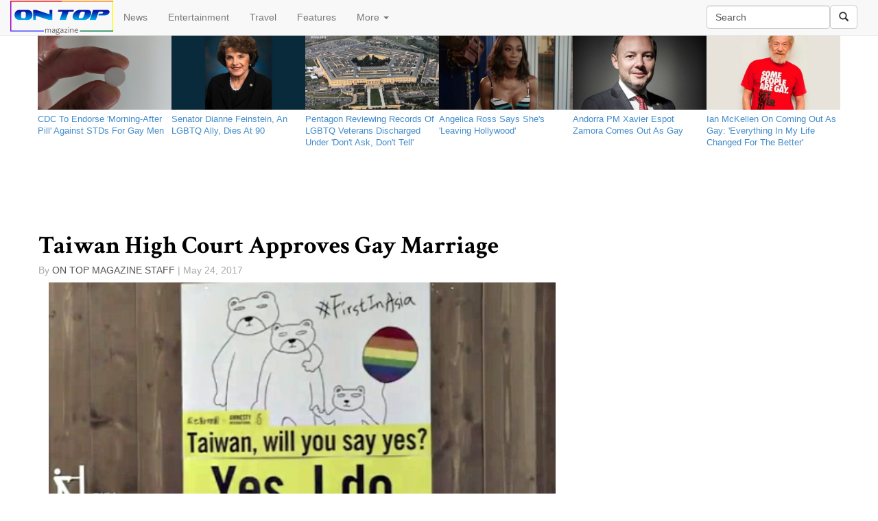

--- FILE ---
content_type: text/html; charset=utf-8
request_url: http://www.ontopmag.com/article/28386/Taiwan_High_Court_Approves_Gay_Marriage
body_size: 10947
content:

<!DOCTYPE html>

<html lang="en">
<head><meta charset="utf-8" /><meta name="robots" content="default, follow" /><meta name="googlebot" content="default, follow" /><meta name="language" content="english" /><meta property="fb:pages" content="495043790511" /><meta name="msvalidate.01" content="1CBFE669AE929C594B3B0E1BF4E454CE" /><meta name="viewport" content="width=device-width, initial-scale=1.0" /><title>
	Taiwan High Court Approves Gay Marriage | On Top Magazine | LGBT News & Entertainment
</title>

   

          
        
      <script type="text/javascript">
          window.onload = function () {
              var myDiv = document.getElementById("MainContent_FormView1_lblBody");
              var myThirdPar = myDiv.getElementsByTagName("p")[3];
              var newDiv = document.createElement("div");
              newDiv.className = "adInjector";
            
              var newImg = document.createElement("img");
              newImg.src = "http://www.tqlkg.com/image-7388032-11098646-1400274404000";
              newImg.height = "250";
              newImg.width = "300";
              newImg.alt = "2Xist Shop";
              
              var newLink = document.createElement("a");
              newLink.href = "http://www.anrdoezrs.net/click-7388032-11098646-1400274404000";
              newLink.appendChild(newImg);
              newDiv.appendChild(newLink);
              myThirdPar.parentNode.insertBefore(newDiv, myThirdPar);

              


              //var newGANad = document.createElement("SCRIPT");
              //newGANad.src = "http://tag.gayadnetwork.com/ttj?id=1231478";
              //newGANad.type = "text/javascript";
              //newDiv.appendChild(newGANad);
              //myThirdPar.parentNode.insertBefore(newDiv, myThirdPar);

          }
       


      </script>
      
    <link href="../../favicon.ico" rel="shortcut icon" type="image/x-icon" /><link rel="alternate" type="application/atom+xml" title="atom" href="http://feeds2.feedburner.com/ontopmagazineheadlines" /><link href="../../Content/bootstrap.min.css" rel="stylesheet" /><link href="../../Content/Site.min.css" rel="stylesheet" />
   <script defer src="https://use.fontawesome.com/65f232d7af.js"></script>
    <script type="text/javascript" src='/Scripts/jquery-2.1.4.min.js' ></script>
    <script src='/Scripts/bootstrap.min.js' ></script>
   
    

<script>(function (i, s, o, g, r, a, m) { i.GoogleAnalyticsObject = r; i[r] = i[r] || function () { (i[r].q = i[r].q || []).push(arguments) }, i[r].l = 1 * new Date(); a = s.createElement(o), m = s.getElementsByTagName(o)[0]; a.async = 1; a.src = g; m.parentNode.insertBefore(a, m) })(window, document, 'script', 'https://www.google-analytics.com/analytics.js', 'ga'); ga('create', 'UA-823485-1', 'ontopmag.com'); ga('require', 'displayfeatures')
    ga('send', 'pageview', {});</script>

<meta name="description" content="Taiwan&#39;s constitutional court ruled Wednesday that limiting marriage to heterosexual couples violates the island nation&#39;s constitution" /><meta name="keywords" content="gay marriage, marriage equality, taiwan" /><link rel="image_src" href="http://www.ontopmag.com/images/ArticleImages/taiwan_first_in_asia_marriage.jpg" /><link rel="amphtml" href="http://www.ontopmag.com/article/28386/Taiwan_High_Court_Approves_Gay_Marriage/amp" /><link rel="canonical" href="http://www.ontopmag.com/article/28386/Taiwan_High_Court_Approves_Gay_Marriage" /><meta property="og:description" content="Taiwan&#39;s constitutional court ruled Wednesday that limiting marriage to heterosexual couples violates the island nation&#39;s constitution" /><meta property="og:type" content="article" /><meta property="og:title" content="Taiwan High Court Approves Gay Marriage" /><meta property="og:url" content="http://www.ontopmag.com/article/28386/Taiwan_High_Court_Approves_Gay_Marriage" /><meta property="og:image" content="http://www.ontopmag.com/images/ArticleImages/taiwan_first_in_asia_marriage.jpg" /><meta property="og:site_name" content="On Top Magazine" /><meta property="fb:admins" content="495043790511" /><meta name="twitter:card" content="summary_large_image" /><meta name="twitter:site" content="@ontopmag" /><meta name="twitter:title" content="Taiwan High Court Approves Gay Marriage" /><meta name="twitter:description" content="Taiwan&#39;s constitutional court ruled Wednesday that limiting marriage to heterosexual couples violates the island nation&#39;s constitution" /><meta name="twitter:image" content="http://www.ontopmag.com/images/ArticleImages/taiwan_first_in_asia_marriage.jpg" /><meta name="twitter:url" content="http://www.ontopmag.com/article/28386/Taiwan_High_Court_Approves_Gay_Marriage" /><script type = "application/ld+json">{ "@context":  "http://schema.org", "@type": "NewsArticle", "headline": "Taiwan High Court Approves Gay Marriage", "datePublished": "5/24/2017 9:28:00 AM", "description": "Taiwan's constitutional court ruled Wednesday that limiting marriage to heterosexual couples violates the island nation's constitution", "publisher": {"@type": "Organization", "name": "On Top Magazine", "logo": {"@type": "ImageObject", "url": "http://www.ontopmag.com/images/icons/OTM_logo_for_AMP.jpg", "width": 372, "height": 58}}, "image": {"@type": "ImageObject", "url": "http://www.ontopmag.com/images/ArticleImages/taiwan_first_in_asia_marriage.jpg", "height": 400, "width": 600}}</script></head>
<body>

 

    <form method="post" action="./Taiwan_High_Court_Approves_Gay_Marriage" id="ctl01">
<div class="aspNetHidden">
<input type="hidden" name="__EVENTTARGET" id="__EVENTTARGET" value="" />
<input type="hidden" name="__EVENTARGUMENT" id="__EVENTARGUMENT" value="" />
<input type="hidden" name="__VIEWSTATE" id="__VIEWSTATE" value="/[base64]/[base64]/F/PXjl4hQjyCEiQQCmPKVXlA==" />
</div>

<script type="text/javascript">
//<![CDATA[
var theForm = document.forms['ctl01'];
if (!theForm) {
    theForm = document.ctl01;
}
function __doPostBack(eventTarget, eventArgument) {
    if (!theForm.onsubmit || (theForm.onsubmit() != false)) {
        theForm.__EVENTTARGET.value = eventTarget;
        theForm.__EVENTARGUMENT.value = eventArgument;
        theForm.submit();
    }
}
//]]>
</script>


<div class="aspNetHidden">

	<input type="hidden" name="__VIEWSTATEGENERATOR" id="__VIEWSTATEGENERATOR" value="2173C2F0" />
	<input type="hidden" name="__EVENTVALIDATION" id="__EVENTVALIDATION" value="/wEdAAPh0I0WF8AlK967Ltuhu2Sv4+3WpZQNb82rzs2KnT3rh3sRGgmzj74+iVfCpToiYdiEmrZMBgulQLyy7Gx83i6zNljolbzdZJ+GQkOEW1XBvA==" />
</div>





<nav class="navbar navbar-default navbar-fixed-top" role="navigation">
    <div class="container-fluid">
    <!-- Brand and toggle get grouped for better mobile display -->
    <div class="navbar-header ">
      <button type="button" class="navbar-toggle collapsed" data-toggle="collapse" data-target="#navbar-collapse-1">
        <span class="sr-only">Toggle navigation</span>
        <span class="icon-bar"></span>
        <span class="icon-bar"></span>
        <span class="icon-bar"></span>
      </button>

    <a id="HomeLink" class="navbar-brand" href="../../default.aspx"><img src="../../Images/Icons/otm6_new_logo_3px_border_150.png" alt="" /></a>
    </div>
        

    <!-- Collect the nav links, forms, and other content for toggling -->
    <div class="collapse navbar-collapse" id="navbar-collapse-1">



      <ul class="nav navbar-nav ">
        <li><a href="../../section/news">News</a></li>
        <li><a href="../../section/entertainment">Entertainment</a></li>
        <li><a href="../../section/travel">Travel</a></li>
        <li><a href="../../section/features">Features</a></li>
        <li class="dropdown">
          <a href="#" class="dropdown-toggle" data-toggle="dropdown">More <b class="caret"></b></a>
          <ul class="dropdown-menu">
            <li><a href="../../tags/marriage%20equality">Marriage Equality</a></li>
            <li><a href="../../tags/donald%20trump">Trump</a></li>
            <li><a href="../../tags/pride">LGBT Pride</a></li>
            <li><a href="../../tags/homophobia">Homophobia</a></li>
            <li><a href="../../tags/transphobia">Transphobia</a></li>
            <li><a href="../../tags/coronavirus">Coronavirus</a></li>
            <li class="divider"></li>
              <li><a href="https://www.facebook.com/ontopmag" target="_blank">Facebook</a></li>
              <li><a href="https://www.twitter.com/ontopmag" target="_blank">Twitter</a></li>
              <li><a href="http://feeds.feedburner.com/OnTopMagazineHeadlines" target="_blank">RSS</a></li>
            <li class="divider"></li>
            <li><a href="../../newsletter">Newsletter</a></li>
            <li><a href="../../privacy">Privacy policy</a></li>
              <li><a href="../../about">About us</a></li>
              <li><a href="../../contact">Contact us</a></li>
              <li><a href="../../advertise">Advertise</a></li>

          </ul>
        </li>
   
      </ul>

        
      <div class="navbar-form navbar-right" role="search">
          <div class="form-group">
 <input name="ctl00$txtSearch" type="text" value="Search" id="txtSearch" class="form-control navbar-input" title="Search by keyword" />
 </div><a id="lnkSearch" class="btn btn-default" href="javascript:__doPostBack(&#39;ctl00$lnkSearch&#39;,&#39;&#39;)"><i class="glyphicon glyphicon-search"></i></a>
 
     
 </div> 
           		        
    </div><!-- /.navbar-collapse -->

    </div><!-- /.container-fluid -->
</nav>
     
    




        <div class="container body-content">
            
 
<div class="row">
<ul class="latestDSK list-inline hidden-xs ">

    <li class="col-sm-2"><a href='/article/53198/CDC_To_Endorse_Morning_After_Pill_Against_STDs_For_Gay_Men'><div class="photo-component"><div class="photo-container photo-container-16x9"><div class="photo-fill" style="background-image: url('http://www.ontopmag.com/images/ArticleImages/pill_generic.jpg')"></div></div></div></a><a href='/article/53198/CDC_To_Endorse_Morning_After_Pill_Against_STDs_For_Gay_Men'> <p class="type-small ptxxs mtn pr5">CDC To Endorse 'Morning-After Pill' Against STDs For Gay Men                                        </p></a></li>

    
    <li class="col-sm-2"><a href='/article/53197/Senator_Dianne_Feinstein_An_LGBTQ_Ally_Dies_At_90'><div class="photo-component"><div class="photo-container photo-container-16x9"><div class="photo-fill" style="background-image: url('http://www.ontopmag.com/images/ArticleImages/dianne_feinstein_official_senate_2004.jpg')"></div></div></div></a><a href='/article/53197/Senator_Dianne_Feinstein_An_LGBTQ_Ally_Dies_At_90'> <p class="type-small ptxxs mtn pr5">Senator Dianne Feinstein, An LGBTQ Ally, Dies At 90                                                 </p></a></li>

    
    <li class="col-sm-2"><a href='/article/53196/Pentagon_Reviewing_Records_Of_LGBTQ_Veterans_Discharged_Under_Dont_Ask_Dont_Tell'><div class="photo-component"><div class="photo-container photo-container-16x9"><div class="photo-fill" style="background-image: url('http://www.ontopmag.com/images/ArticleImages/the_pentagon.jpg')"></div></div></div></a><a href='/article/53196/Pentagon_Reviewing_Records_Of_LGBTQ_Veterans_Discharged_Under_Dont_Ask_Dont_Tell'> <p class="type-small ptxxs mtn pr5">Pentagon Reviewing Records Of LGBTQ Veterans Discharged Under 'Don't Ask, Don't Tell'               </p></a></li>

    
    <li class="col-sm-2"><a href='/article/53195/Angelica_Ross_Says_Shes_Leaving_Hollywood'><div class="photo-component"><div class="photo-container photo-container-16x9"><div class="photo-fill" style="background-image: url('http://www.ontopmag.com/images/ArticleImages/angelica_ross_2023.jpg')"></div></div></div></a><a href='/article/53195/Angelica_Ross_Says_Shes_Leaving_Hollywood'> <p class="type-small ptxxs mtn pr5">Angelica Ross Says She's 'Leaving Hollywood'                                                        </p></a></li>

    
    <li class="col-sm-2"><a href='/article/53194/Andorra_PM_Xavier_Espot_Zamora_Comes_Out_As_Gay'><div class="photo-component"><div class="photo-container photo-container-16x9"><div class="photo-fill" style="background-image: url('http://www.ontopmag.com/images/ArticleImages/Xavier_Espot_Zamora_official.jpg')"></div></div></div></a><a href='/article/53194/Andorra_PM_Xavier_Espot_Zamora_Comes_Out_As_Gay'> <p class="type-small ptxxs mtn pr5">Andorra PM Xavier Espot Zamora Comes Out As Gay                                                     </p></a></li>

    
    <li class="col-sm-2"><a href='/article/53193/Ian_McKellen_On_Coming_Out_As_Gay_Everything_In_My_Life_Changed_For_The_Better'><div class="photo-component"><div class="photo-container photo-container-16x9"><div class="photo-fill" style="background-image: url('http://www.ontopmag.com/images/ArticleImages/ian_mckellen_some_people_are_gay.jpg')"></div></div></div></a><a href='/article/53193/Ian_McKellen_On_Coming_Out_As_Gay_Everything_In_My_Life_Changed_For_The_Better'> <p class="type-small ptxxs mtn pr5">Ian McKellen On Coming Out As Gay: 'Everything In My Life Changed For The Better'                   </p></a></li>

    </ul>
    <ul class="latestDSK list-inline hidden-sm hidden-md hidden-lg">


    <li class="col-xs-4"><a href='/article/53198/CDC_To_Endorse_Morning_After_Pill_Against_STDs_For_Gay_Men'><div class="photo-component"><div class="photo-container photo-container-16x9"><div class="photo-fill" style="background-image: url('http://www.ontopmag.com/images/ArticleImages/pill_generic.jpg')"></div></div></div></a><a href='/article/53198/CDC_To_Endorse_Morning_After_Pill_Against_STDs_For_Gay_Men'><p class="type-small ptxxs mtn pr5">CDC To Endorse 'Morning-After Pill' Against STDs For Gay Men                                        </p></a></li>

    
    <li class="col-xs-4"><a href='/article/53197/Senator_Dianne_Feinstein_An_LGBTQ_Ally_Dies_At_90'><div class="photo-component"><div class="photo-container photo-container-16x9"><div class="photo-fill" style="background-image: url('http://www.ontopmag.com/images/ArticleImages/dianne_feinstein_official_senate_2004.jpg')"></div></div></div></a><a href='/article/53197/Senator_Dianne_Feinstein_An_LGBTQ_Ally_Dies_At_90'><p class="type-small ptxxs mtn pr5">Senator Dianne Feinstein, An LGBTQ Ally, Dies At 90                                                 </p></a></li>

    
    <li class="col-xs-4"><a href='/article/53196/Pentagon_Reviewing_Records_Of_LGBTQ_Veterans_Discharged_Under_Dont_Ask_Dont_Tell'><div class="photo-component"><div class="photo-container photo-container-16x9"><div class="photo-fill" style="background-image: url('http://www.ontopmag.com/images/ArticleImages/the_pentagon.jpg')"></div></div></div></a><a href='/article/53196/Pentagon_Reviewing_Records_Of_LGBTQ_Veterans_Discharged_Under_Dont_Ask_Dont_Tell'><p class="type-small ptxxs mtn pr5">Pentagon Reviewing Records Of LGBTQ Veterans Discharged Under 'Don't Ask, Don't Tell'               </p></a></li>

    
    </ul>
</div>




    <div class="row im-centered hidden-xs" style="margin:auto; height:90px; max-width:728px;"><div style="background-color:#fff; width:728px; height:90px;"><div><!-- web_leaderboard -->
<!-- BEGIN JS TAG - OnTopMag Master Bottom 728x90 < - DO NOT MODIFY -->
<SCRIPT SRC="http://tag.gayadnetwork.com/ttj?id=1231475" TYPE="text/javascript" ></SCRIPT>
<!-- END TAG --></div></div></div>




        <div class="row im-centered hidden-sm hidden-md hidden-lg" style="margin:auto; max-width:320px;"><div  style="background-color:#fff; width:320px; height:50px;"><div><!-- BEGIN JS TAG - OnTopMag Mobi Leaderboard 320x50 < - DO NOT MODIFY -->
<SCRIPT SRC="http://tag.gayadnetwork.com/ttj?id=1318027" TYPE="text/javascript" ></SCRIPT>
<!-- END TAG --></div></div></div>

    <div class="row">
 
    <table cellspacing="0" id="MainContent_FormView1" style="border-collapse:collapse;">
	<tr>
		<td colspan="2">
        
        <div class="article-headline-wrapper">
        <h1><span id="MainContent_FormView1_Label1" class="headline">Taiwan High Court Approves Gay Marriage                                                             </span></h1>

        <!-- Go to www.addthis.com/dashboard to customize your tools -->
        <div style="margin-bottom:5px;" data-title='Taiwan High Court Approves Gay Marriage' class="addthis_sharing_toolbox"></div>
        
            <ul class="h5 list-inline container text-sizing-80" style="color:#a8a8a8; padding:0; list-style-type:none;">
                <li style="padding:0;">By </li>
                <li style="color: #545454; padding:0; text-transform: uppercase;">
                    
                       <span id="MainContent_FormView1_Label2">On Top Magazine Staff                             </span>       
                   </li>
                <li style="padding:0;"> |  
              <span id="MainContent_FormView1_Label3">May 24, 2017</span></li>
            </ul>

            </div>
        
           
   <div class="col-md-8">  


       <span id="MainContent_FormView1_Media"><img class='img-responsive col-xs-12' src='http://www.ontopmag.com/images/ArticleImages/taiwan_first_in_asia_marriage.jpg'/></span>
        <span id="MainContent_FormView1_lblBody" class="articleBody"><p>Taiwan's constitutional court ruled
Wednesday that limiting marriage to heterosexual couples violates the
island nation's constitution.</p>
<p>The court gave parliament, known as the
Legislative Yuan, two years to amend or enact a law that allows gay
and lesbian couples to marry.  The groundbreaking ruling is a first
for Asia.</p>
<p>According to several reports, two
justices dissented and one recused himself, saying that his wife
supported the cause of marriage equality, effectively delivering an
11-2 ruling.</p>
<p>After years of refusing to take up the
issue, the court listened to arguments in March.</p>
<p>“We feel that this is a huge success
for the LGBT and marriage equality movement in Taiwan,” Wayne Lin,
an LGBT activist, <a href="http://www.cnn.com/2017/05/24/asia/taiwan-same-sex-marriage/index.html?sr=twCNN052417taiwan-same-sex-marriage0845AMVODtopLink&amp;linkId=37949427" target="_blank">told
CNN</a>.  We want to amend the Civil Code so same-sex couples can get
married. … Our target is to complete this whole process within this
year.”</p>
<p>President Tsai Ing-wen supports
marriage equality and several polls indicate that a majority of
Taiwanese do, as well.  A marriage bill introduced last year
stalled.</p></span>

       <!-- Go to www.addthis.com/dashboard to customize your tools -->
<div class="addthis_recommended_horizontal hidden-md hidden-lg" ></div>
 <div class="fb-comments" data-width="100%" data-mobile="auto-detect"  data-version="v2.3" data-numposts="5"></div>
          </div>
            <div class="col-md-4 hidden-xs hidden-sm">


<div height: 250px; width: 300px; background-color: white;><!-- BEGIN JS TAG - OnTopMag ROS 300x250 < - DO NOT MODIFY -->


<SCRIPT SRC="http://tag.gayadnetwork.com/ttj?id=1231478" TYPE="text/javascript"></SCRIPT>
<!-- END TAG --></div>




<div style="margin-top:30px" class="fb-page" data-href="https://www.facebook.com/ontopmag" data-small-header="false" data-adapt-container-width="true" data-hide-cover="false" data-show-facepile="false" data-show-posts="false"><div class="fb-xfbml-parse-ignore"><blockquote cite="https://www.facebook.com/ontopmag"><a href="https://www.facebook.com/ontopmag">On Top Magazine</a></blockquote></div></div>


<!-- Go to www.addthis.com/dashboard to customize your tools -->
<div style="margin-top:30px;" class="addthis_recommended_vertical"></div>

<div style="height:600px; width:300px; background-color:white;"><!-- BEGIN JS TAG - OnTopMag ROS 300x600 < - DO NOT MODIFY -->
<SCRIPT SRC="http://tag.gayadnetwork.com/ttj?id=1307502" TYPE="text/javascript"></SCRIPT>
<!-- END TAG --></div></div>

    </td>
	</tr>
</table>


 
        
  </div>
    <div id="fb-root"></div>
<script>(function (d, s, id) {
    var js, fjs = d.getElementsByTagName(s)[0];
    if (d.getElementById(id)) return;
    js = d.createElement(s); js.id = id;
    js.src = "//connect.facebook.net/en_US/sdk.js#xfbml=1&version=v2.4&appId=239547596064955";
    fjs.parentNode.insertBefore(js, fjs);
}(document, 'script', 'facebook-jssdk'));</script>
    <!-- Go to www.addthis.com/dashboard to customize your tools -->
<script type="text/javascript" src="//s7.addthis.com/js/300/addthis_widget.js#pubid=ontopmag" async="async"></script>
    <link href="http://fonts.googleapis.com/css?family=Crimson+Text:700" rel="stylesheet" type="text/css" />

     
            <footer class="bs-docs-footer" role="contentinfo" >
                <div class="container">
                            <div class="text-center center-block">
           
   
                <a href="https://www.facebook.com/ontopmag" target="_blank"><i id="social" class="fa fa-facebook-square fa-3x"></i></a>
	            <a href="https://twitter.com/ontopmag" target="_blank"><i id="social" class="fa fa-twitter-square fa-3x"></i></a>
	            <a href="https://plus.google.com/ontopmag" target="_blank"><i id="social" class="fa fa-google-plus-square fa-3x"></i></a>
                <a href="http://feeds.feedburner.com/OnTopMagazineHeadlines" target="_blank"><i id="social" class="fa fa-rss-square fa-3x"></i></a>
	            <a href="../../contact" target="_blank"><i id="social" class="fa fa-envelope-square fa-3x"></i></a>
</div>
                       
                    <ul class="bs-docs-footer-links text-muted">

                        <li ><a href="../../newsletter">Newsletter</a></li>
                        <li > &middot; </li>
                        <li ><a href="../../privacy">Privacy</a></li>
                        <li > &middot; </li>
                        <li ><a href="../../about">About</a></li>
                        <li > &middot; </li>
                        <li ><a href="../../advertise">Advertise</a></li>
                        <li > &middot; </li>
                        <li ><a href="../../contact">Contact</a></li>
                       
                    </ul>
 <p>&copy; 2026 On Top Media</p>
                </div>
          
            
    
</footer>
        </div>
           
       
</form>
    

 
</body>

</html>

